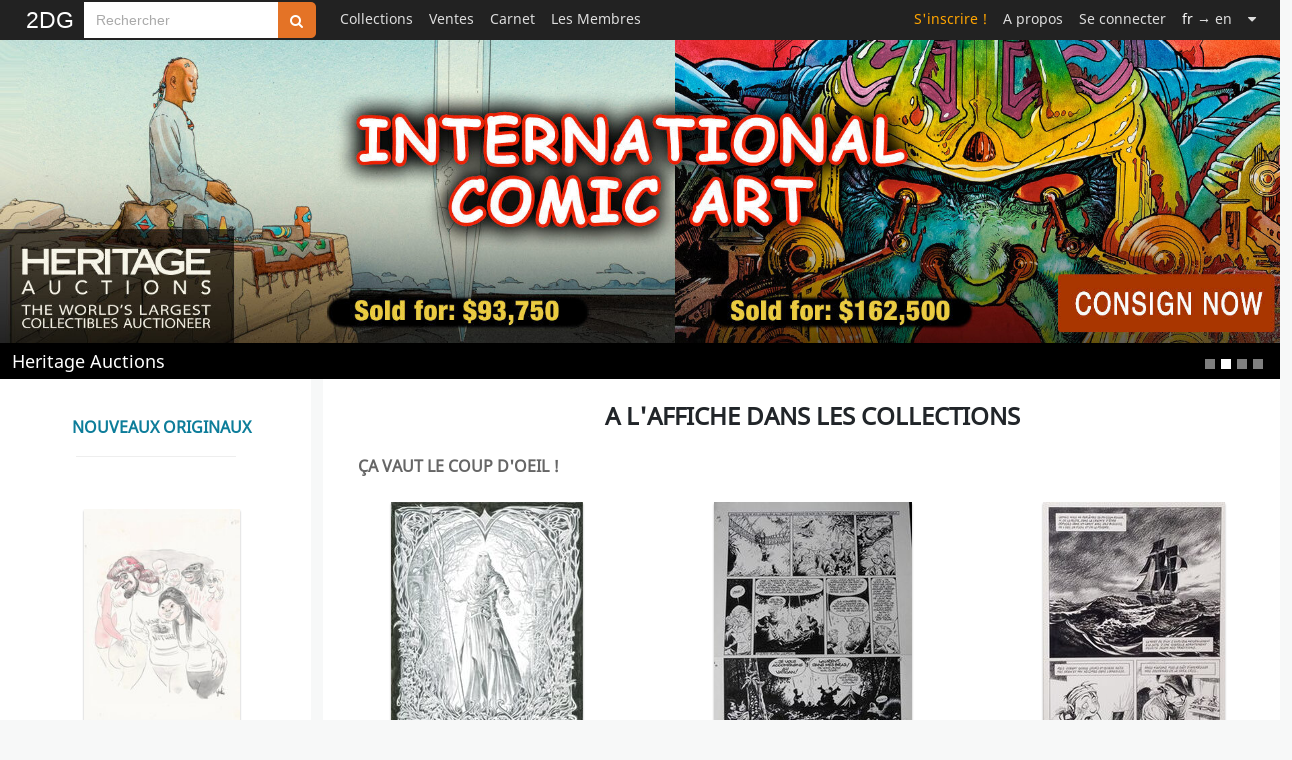

--- FILE ---
content_type: text/html; charset=UTF-8
request_url: https://www.2dgalleries.com/
body_size: 15369
content:
 <!DOCTYPE html><html lang="fr">
<head>
    <meta charset="utf-8">
    <meta name="googlebot" content="notranslate">
    <link rel="preload" href="/css/fonts/fontawesome-webfont.woff2?v=4.6.3" type="font/woff2" as="font" crossorigin="anonymous">
    <link rel="preload" href="/fonts/noto-sans-v11-latin-regular.woff2" type="font/woff2" as="font" crossorigin="anonymous">
    <link rel="preconnect" href="https://www.google-analytics.com">
    <link rel="apple-touch-icon" sizes="152x152" href="/apple-touch-icon.png">
    <link rel="icon" type="image/png" sizes="48x48" href="/favicon-48x48.png">
    <link rel="icon" type="image/png" sizes="32x32" href="/favicon-32x32.png">
    <link rel="icon" type="image/png" sizes="16x16" href="/favicon-16x16.png">
    <link rel="mask-icon" href="/safari-pinned-tab.svg" color="#000000">
    <!--
    <link href="https://cdn.jsdelivr.net/npm/bootstrap@5.3.2/dist/css/bootstrap.min.css" rel="stylesheet" integrity="sha384-T3c6CoIi6uLrA9TneNEoa7RxnatzjcDSCmG1MXxSR1GAsXEV/Dwwykc2MPK8M2HN" crossorigin="anonymous">
    -->
    <title>Planches et dessins originaux de Bande Dessinée</title>            <meta name="description" content="Des&#x20;milliers&#x20;de&#x20;planches&#x20;originales&#x20;et&#x20;illustrations&#x20;de&#x20;Bande&#x20;Dessin&#xE9;e&#x20;dans&#x20;les&#x20;galeries&#x20;en&#x20;ligne&#x20;&#x21;&#x20;Vente&#x20;d&#x27;originaux&#x20;BD&#x20;-&#x20;Actualit&#xE9;&#x20;des&#x20;expositions,&#x20;ventes&#x20;aux&#x20;ench&#xE8;res&#x20;-&#x20;Communaut&#xE9;&#x20;autour&#x20;du&#x20;9&#xE8;me&#x20;Art">
<meta property="og&#x3A;site_name" content="2DGalleries">
<meta property="og&#x3A;url" content="https&#x3A;&#x2F;&#x2F;www.2dgalleries.com">
<meta property="og&#x3A;title" content="Planches&#x20;et&#x20;dessins&#x20;originaux&#x20;de&#x20;Bande&#x20;Dessin&#xE9;e">
<meta property="fb&#x3A;app_id" content="1018986144783186">
<meta property="og&#x3A;type" content="website">
<meta property="og&#x3A;image" content="https&#x3A;&#x2F;&#x2F;www.2dgalleries.com&#x2F;images&#x2F;leaderboards&#x2F;Tarrin1920x450.jpg">
<meta property="og&#x3A;description" content="Des&#x20;milliers&#x20;de&#x20;planches&#x20;originales&#x20;et&#x20;illustrations&#x20;de&#x20;Bande&#x20;Dessin&#xE9;e&#x20;dans&#x20;les&#x20;galeries&#x20;en&#x20;ligne&#x20;&#x21;&#x20;Vente&#x20;d&#x27;originaux&#x20;BD&#x20;-&#x20;Actualit&#xE9;&#x20;des&#x20;expositions,&#x20;ventes&#x20;aux&#x20;ench&#xE8;res&#x20;-&#x20;Communaut&#xE9;&#x20;autour&#x20;du&#x20;9&#xE8;me&#x20;Art">
<meta name="viewport" content="width&#x3D;device-width,&#x20;initial-scale&#x3D;1.0">
<meta name="keywords" content="bande&#x20;dessinee,&#x20;originaux&#x20;de&#x20;BD,&#x20;planches&#x20;originales&#x20;de&#x20;bande&#x20;dessinee,&#x20;vente&#x20;d&#x2019;originaux&#x20;de&#x20;bande&#x20;dessinee,&#x20;dessins&#x20;originaux&#x20;de&#x20;bande&#x20;dessinee,&#x20;dessins&#x20;de&#x20;BD,&#x20;illustrations,&#x20;dessin&#x20;original,&#x20;dedicace,&#x20;crayonne,&#x20;collections&#x20;d&#x2019;originaux&#x20;de&#x20;BD,&#x20;galeries&#x20;d&#x2019;originaux&#x20;de&#x20;BD">    <meta name="classification" content="Art, Bande dessinée">
    <meta name="copyright" content="Copyright 2026 Art Paths">
    <meta name="pinterest" content="nopin"/>
    <meta name="p:domain_verify" content="acda7dcef807de91dedc237927197083"/>
    <meta name="theme-color" content="#ffffff">
    <style>
        /* noto-sans-regular - latin */
        @font-face {
            font-family: 'Noto Sans';
            font-style: normal;
            font-weight: 400;
            font-display: block;
            src: local(''),
            url('/fonts/noto-sans-v11-latin-regular.woff2') format('woff2'),
            url('/fonts/noto-sans-v11-latin-regular.woff') format('woff'),
            url('/fonts/noto-sans-v11-latin-regular.ttf') format('truetype');
        }
    </style>
    <link href="&#x2F;css&#x2F;Comicart&#x2F;2DG.26.css" media="screen" rel="stylesheet" type="text&#x2F;css">
<link href="https&#x3A;&#x2F;&#x2F;www.2dgalleries.com" rel="canonical">
<link href="&#x2F;css&#x2F;jscalendar.min.css" media="screen" rel="stylesheet" type="text&#x2F;css">    <script src="/js/2DG.3.js"></script>
          </head>
<body>
<nav class="navbar navbar-top fixed-top navbar-expand-lg bg-black py-0" data-bs-theme="dark">
    <div class="container-fluid p-0" style="max-width: 1248px;">
        <a title="Toute l'actualité des originaux de Bande Dessinée" class="navbar-brand brand  active"
       href="/">2DG</a>
                <style>
            .custom-input-group {
                height: 36px;
            }
            .custom-input-group .form-control {
                height: 100%;
                font-size: 0.875rem!important;
                padding: 0.375rem 0.75rem;
            }
            .custom-input-group .btn {
                height: 100%;
                font-size: 0.875rem;
            }
            .navbar-top input.search-hints:focus {
                border-color: #e47326;
                box-shadow: 0 0 6px #e47326;
                outline: none;
            }
        </style>
        <form method="get" action="/browse/index" class="d-flex flex-column" role="search">
            <div style="margin-top:2px;" class="input-group flex-nowrap custom-input-group">
                <input aria-label="Search" type="search" name="q" class="rounded-0 form-control form-control-sm search-hints"
                       placeholder="Rechercher"
                       autocomplete="off" autocorrect="off" required>
                <button type="submit" class="btn btn-search" title="Rechercher sur tout le site"><i class="fa fa-search"></i></button>
            </div>
            <ul class="search-hint ps-0"><li id="search-results"></li></ul>
        </form>
        <button class="navbar-toggler" type="button" data-bs-toggle="collapse" data-bs-target="#navbarSupportedContent" aria-controls="navbarSupportedContent" aria-expanded="false" aria-label="Toggle navigation">
            <span class="navbar-toggler-icon"></span>
        </button>
<div style="min-width:750px;" class="collapse navbar-collapse ms-3" id="navbarSupportedContent">
<ul class="navbar-nav ms-0">
    <li class="nav-item dropdown">
                        <a class="nav-link" title="Collections" href="#">Collections</a>
        <ul class="dropdown-menu dropdown-menu-collections">
            <li><a class="dropdown-item" href="/browse/index?timespan=3">Nouveautés dans les collections</a></li>
            <hr>
            <li><a class="dropdown-item" href="/artists">Originaux classés par artistes</a></li>
            <li><a class="dropdown-item" href="/series">Originaux classés par série populaires</a></li>
                            <hr>
                <li><a class="dropdown-item" href="/browse/highlights">A l'affiche dans les collections</a></li>
                <li><a class="dropdown-item" href="/browse/weeklytheme"> Galerie thématique du moment</a></li>
                <!--<li><a class="dropdown-item" href="/browse/weeklythemearchives"> Archives thématiques</a></li>-->
                                                    <li><a class="dropdown-item" href="/bestof"> Le Best Of : sélectionné par les membres</a></li>
                    </ul>
    </li>
            <li class="nav-item dropdown">
            <a class="nav-link" href="#">Ventes</a>
            <ul class="dropdown-menu dropdown-menu-admin">
                <li><a class="dropdown-item" href="/browse/forsale">&nbsp;Tous les originaux en vente</a></li>
                <hr>
                                    <li><a class="dropdown-item" href="/browse/prosartforsale">&nbsp;Mises en vente par des professionnels</a></li>
                                    <li><a class="dropdown-item" href="/browse/artistsartforsale">&nbsp;Mises en vente par les artistes</a></li>
                                    <li><a class="dropdown-item" href="/browse/membersartforsale">&nbsp;Mises en vente par des particuliers</a></li>
                                                <hr>
                                                                                <li><a class="dropdown-item" href="/wishlist/manage">&nbsp;Mes recherches</a></li>
                                        <li><a class="dropdown-item" href="/browse/salesxwishlist">&nbsp;Ventes associées à votre liste de recherche</a></li>
                                                            <hr>
                        <li><a class="dropdown-item" href="/premiumoffer">Vous avez des originaux à vendre ?                                &nbsp;<span class="xdgcol-dk">Devenez Premium !</span></a></li>
                                                </ul>
        </li>
    
            <li class="nav-item "><a title="Le Carnet" class="nav-link" href="/notebook">Carnet</a></li>
        <li class="nav-item dropdown">
        <a class="nav-link" href="#">Les Membres</a>
        <ul class="dropdown-menu dropdown-menu-members">
            <li><a class="dropdown-item" href="/members/artdealers">Les membres professionnels</a></li>
                            <li><a class="dropdown-item" href="/members/artists">Les membres artistes</a></li>
                        <li><a class="dropdown-item" href="/members-galleries?premium=1">Les membres Premium du jour</a></li>
        </ul>
    </li>
                
    </ul>
    <ul class="navbar-nav ms-auto navbar-right">

    
                    <li class="nav-item "><a class="nav-link signup" href="/account/signup">S'inscrire !</a></li>
        <li class="nav-item "><a class="nav-link" href="/aboutus">A propos</a></li>
                <li class="nav-item dropdown"><a class="nav-link" href="/account/login">Se connecter</a></li>
                                <li class="nav-item"><a rel="nofollow" class="nav-link" href="/?lang=en">
                    <span class="C(white)">fr</span> &rarr; en</a></li>
            <li class="nav-item dropdown">
        <a class="nav-link" href="#" aria-label="Suite"><i class="fa fa-caret-down"></i></a>
        <ul class="dropdown-menu dropdown-menu-more">
            <li><a class="dropdown-item" href="/faq">Aide & FAQ</a></li>
                        <li><a class="dropdown-item" rel="nofollow" href="/contactus">Assistance utilisateur</a></li>
        </ul>
    </li>

</ul>
        </div>
</div>
</nav>

    <div id="registerpopup-modal" class="modal fade" tabindex="-1" role="dialog" aria-labelledby="register-popup-modalLabel" aria-hidden="true">
        <div class="modal-dialog">
            <div class="modal-content">
                <div class="modal-header">
                    <h3 class="modal-title">Rejoignez-nous sur 2DG !</h3>
                    <button type="button" class="btn-close" data-bs-dismiss="modal" aria-label="Close"></button>
                </div>
                <div class="modal-body">
                    <img width="1920" height="450" alt="Bannière de 2DGalleries" loading="lazy" src="/images/leaderboards/Tarrin1280x300.jpg">
                    <div style="padding:20px;font-size:18px;line-height:24px;">
                        <ul>
                            <li>Accédez aux planches et illustrations réservées aux membres</li>
                            <li>Découvrez de nouvelles fonctionnalités gratuites !</li>
                        </ul>
                    </div>
                    <div class="text-center" style="margin-top: 10px;margin-bottom:40px">
                        <a href="/account/signup" class="xlarge awesome orange">S'inscrire</a>
                    </div>
                </div>
                <div class="modal-footer">
                    <button class="btn" data-bs-dismiss="modal" aria-hidden="true">Fermer</button>
                </div>
            </div>
        </div>
    </div>

<div class="container-fluid">
    <script>

     $(document).ready(function () {
         /*
         var myCarousel = document.querySelector('#myCarousel');
         var carousel = bootstrap.Carousel.getOrCreateInstance(myCarousel);
         var firstSlideShownOnce = false;
         myCarousel.addEventListener('slid.bs.carousel', function (event) {
             if (event.relatedTarget.id === 'first-slide') {
                 if (firstSlideShownOnce) {
                     // On subsequent rotations, set interval to 7 seconds
                     console.log('here');
                     carousel._config.interval = 7000;
                 } else {
                     // On first rotation, set interval to 2 seconds
                     carousel._config.interval = 2000;
                     firstSlideShownOnce = true; // Mark that the first rotation is done
                 }
             } else {
                 // Default interval for other slides (if needed)
                 carousel._config.interval = 7000;
             }
         });*/
         /*
         var t;
         var start = 200;
         t = setTimeout("const myCarouselElement = document.querySelector('#myCarousel');const carousel = new bootstrap.Carousel(myCarouselElement,{interval: 1000,ride:'carousel'});", start-1000);
         $('#myCarousel').on('slid.bs.carousel', function () {
             clearTimeout(t);
             var duration = ;
             $('#myCarousel').carousel('pause');
             t = setTimeout("$('#myCarousel').carousel('cycle')", duration-1000);
         })
         $('.carousel-control.right').on('click', function(){
             clearTimeout(t);
         });
         $('.carousel-control.left').on('click', function(){
             clearTimeout(t);
         });*/
    });
</script>
<div class="row">
        <div id="myCarousel" class="col p-0 Bgc(black)! carousel slide carousel-fade" data-bs-ride="carousel">
                    <ol style="list-style-type: none;" class="carousel-indicators">
                                    <li data-bs-target="#myCarousel" data-bs-slide-to="0" class="active" aria-current="true"></li>
                                    <li data-bs-target="#myCarousel" data-bs-slide-to="1" class="" aria-current="true"></li>
                                    <li data-bs-target="#myCarousel" data-bs-slide-to="2" class="" aria-current="true"></li>
                                    <li data-bs-target="#myCarousel" data-bs-slide-to="3" class="" aria-current="true"></li>
                            </ol>
                <div class="carousel-inner">
            
                <div id="first-slide" data-showcaption="1" data-bs-interval="1000" class="item carousel-item active">
                                        <a href="https://www.2dgalleries.com/art/banniere-2dg-10-ans-202709" rel="nofollow" target="_blank">
                                                <img class="" srcset="/images/leaderboards/Mallie640x150.jpg 640w, /images/leaderboards/Mallie1280x300.jpg 1280w, /images/leaderboards/Mallie1920x450.jpg 1920w," sizes="100vw"  width="1920" height="450" src="/images/leaderboards/Mallie1920x450.jpg" title="Partagez&#x20;vos&#x20;planches&#x20;&amp;&#x20;dessins&#x20;originaux&#x20;de&#x20;BD&#x20;&#x21;" alt="Partagez&#x20;vos&#x20;planches&#x20;&amp;&#x20;dessins&#x20;originaux&#x20;de&#x20;BD&#x20;&#x21;">
                                            </a>
                                                                                        <div class="carousel-caption">
                                                                    <h1 class="Mstart(0px)!">&nbspPartagez vos planches &amp; dessins originaux de BD !</h1>
                                                            </div>
                                                            </div>
            
                <div  data-showcaption="1" data-bs-interval="7000" class="item carousel-item">
                                        <a href="/leaderboard/campaign/redir?aid=446&src=1" rel="nofollow" target="_blank">
                                                <img class=""    width="1920" height="450" src="/images/leaderboards/62c7bc18f005a3920cf49cced350ef8b.jpg" title="Heritage&#x20;Auctions" alt="Heritage&#x20;Auctions">
                                            </a>
                                                                                        <div class="carousel-caption">
                                                                    <span class="Mstart(0px)!">&nbspHeritage Auctions</span>
                                                            </div>
                                                            </div>
            
                <div  data-showcaption="1" data-bs-interval="7000" class="item carousel-item">
                                        <a href="/leaderboard/campaign/redir?aid=453&src=1" rel="nofollow" target="_blank">
                                                <img class=""    width="1920" height="450" src="/images/leaderboards/a45f4f7aa38eec14ce2f5975b410844b.jpg" title="Achetez&#x20;de&#x20;l&#x27;art" alt="Achetez&#x20;de&#x20;l&#x27;art">
                                            </a>
                                                                                        <div class="carousel-caption">
                                                                    <span class="Mstart(0px)!">&nbspAchetez de l&#039;art</span>
                                                            </div>
                                                            </div>
            
                <div  data-showcaption="1" data-bs-interval="7000" class="item carousel-item">
                                        <a href="/leaderboard/campaign/redir?aid=451&src=1" rel="nofollow" target="_blank">
                                                <img class=""    width="1920" height="450" src="/images/leaderboards/f2193ddb851c4897e9ece6ac1aefeb9b.jpg" title="Vente&#x20;aux&#x20;ench&#xE8;res&#x20;-&#x20;Association&#x20;BD&#x20;&amp;&#x20;Autisme" alt="Vente&#x20;aux&#x20;ench&#xE8;res&#x20;-&#x20;Association&#x20;BD&#x20;&amp;&#x20;Autisme">
                                            </a>
                                                                                        <div class="carousel-caption">
                                                                    <span class="Mstart(0px)!">&nbspVente aux enchères - Association BD &amp; Autisme</span>
                                                            </div>
                                                            </div>
                    </div>
    </div>
</div></div>

<div class="container-fluid">
    <div class="row g-0">
        <div id="nolayout" style="max-width:1440px;margin-left:auto;margin-right:auto;" class="mainpage">
                        <script>
    var tr_confirmdelete = 'Voulez-vous réellement effacer cet élement ?';
    var tr_no = 'Non';
    var tr_yes = 'Oui';
</script>
<script>
    var filter = '<div class="Mb(10px)" id="calendar-filter" class="eventsCalendar-filter"><select name="filter_eventtype" id="events-filter"><option value="0">Voir tous les événements</option><option value="1">Divers</option><option value="2">Evénement</option><option value="3">Vente aux enchères</option><option value="4">Exposition</option><option value="6">Exposition - Vente</option><option value="5">2DGalleries</option></select></div>';
    var calendar_events = [{"event_id":2078,"title":"Tr\u00e9sors des collections \u00e0 Angoul\u00eame","date":"2024-05-30 11:12:00","dateend":"2026-08-30 11:12:00","starthour":1,"endhour":1,"description":"Jusqu'au 30 ao&ucirc;t 2026, La Cit&eacute; internationale de la bande dessin&eacute;e et de l&rsquo;image d&eacute;ploie dans la salle d&rsquo;exposition permanente du mus&eacute;e de la Bande dessin&eacute;e l&rsquo;exposition Tr&eacute;sors des collections : une pr&eacute;sentation exceptionnelle des plus belles pi&egrave;ces de ses collections, puis&eacute;e dans des fonds patrimoniaux riches de plus de 20 000 planches originales et de plusieurs dizaines de milliers d&rsquo;imprim&eacute;s.","eventurl":"https:\/\/www.citebd.org\/agenda\/tresors-des-collections","type_id":4,"type":"Exposition","url":"\/events\/tresors-des-collections-a-angouleme-2078"},{"event_id":2192,"title":"Sign\u00e9 Bret\u00e9cher","date":"2025-05-23 13:34:00","dateend":"2026-03-08 13:34:00","starthour":1,"endhour":1,"description":"La Cit&eacute; internationale de la bande dessin&eacute;e et de l&rsquo;image rend hommage &agrave; Claire Bret&eacute;cher (1940 &ndash; 2020) en lui consacrant une r&eacute;trospective retra&ccedil;ant le parcours de l&rsquo;autrice et explorant les aspects marquants de son &oelig;uvre.","eventurl":"https:\/\/www.citebd.org\/agenda\/signe-bretecher","type_id":4,"type":"Exposition","url":"\/events\/signe-bretecher-2192"},{"event_id":2245,"title":"Alex W. Inker \u00e0 la Galerie de la Bande Dessin\u00e9e","date":"2025-12-05 15:47:00","dateend":"2026-01-31 15:47:00","starthour":1,"endhour":1,"description":"Du 5 d&eacute;cembre 2025 au 31 janvier 2026, la Galerie de la Bande Dessin&eacute;e pr&eacute;sente une exposition-vente des planches originales de Krimi, le dernier roman graphique d&rsquo;Alex .W Inker. Un superbe travail graphique, &agrave; l&rsquo;encre et au fusain !","eventurl":"","type_id":6,"type":"Exposition - Vente","url":"\/events\/alex-w-inker-a-la-galerie-de-la-bande-dessinee-2245"},{"event_id":2249,"title":"Les Chevaliers du Zodiaque - J\u00e9r\u00f4me Alqui\u00e9","date":"2025-12-05 15:47:00","dateend":"2026-01-31 15:47:00","starthour":1,"endhour":1,"description":"La galerie de la Bande Dessin&eacute;e propose en ce moment une exposition-vente des planches et illustrations de J&eacute;r&ocirc;me Alqui&eacute;, publi&eacute;s dans les tomes 3 et 4 de la s&eacute;rie de bandes dessin&eacute;es Saint Seiya &ndash; Time Odyssey (Les Chevaliers du Zodiaque), aux &eacute;ditions Kana.","eventurl":"","type_id":6,"type":"Exposition - Vente","url":"\/events\/les-chevaliers-du-zodiaque-jerome-alquie-2249"},{"event_id":2255,"title":"Exposition de collectionneurs chez Achetez de l'Art","date":"2026-01-21 20:26:00","dateend":"2026-02-07 20:26:00","starthour":1,"endhour":1,"description":"La galerie Achetez de l&rsquo;Art Paris inaugure prochainement une exposition-vente mettant &agrave; l'honneur une s&eacute;lection de planches originales et illustrations issues de collections priv&eacute;es.Le vernissage aura lieu le mercredi 21 janvier &agrave; partir de 18h.","eventurl":"","type_id":6,"type":"Exposition - Vente","url":"\/events\/exposition-de-collectionneurs-chez-achetez-de-l-art-2255"},{"event_id":2251,"title":"Vente au profit de l'association Olivier Ledroit BD et autisme","date":"2026-01-31 14:00:00","dateend":"2026-01-31 21:00:00","starthour":0,"endhour":1,"description":"L'association Olivier Ledroit BD et Autisme proposera une grande vente aux ench&egrave;res le 31 janvier prochain &agrave; partir de 14h &agrave; la CCI Charentes &agrave; Angoul&ecirc;me et en ligne.Cliquez ici plus d'informations sur cet &eacute;v&eacute;nement","eventurl":"","type_id":3,"type":"Vente aux ench\u00e8res","url":"\/events\/vente-au-profit-de-l-association-olivier-ledroit-bd-et-autisme-2251"}];
</script>
<script>

    var windowWidth = $(window).width();

    if ( windowWidth > 768 ) {
        $(document).ready(function () {
            $('#event-calendar').eventCalendar({
                eventsjson: "/index/getcalendarevents",
                jsonDateFormat: 'human',
                eventsScrollable: false,
                moveSpeed: 500,
                openEventInNewWindow: true,
                moveOpacity: 0.3,
                cacheJson: true,
                eventsLimit: 0,
                showDescription: false,

                monthNames: ['Janvier','Février','Mars','Avril','Mai','Juin','Juillet','Août','Septembre','Octobre','Novembre','Décembre'],
                dayNames: ['Dimanche','Lundi','Mardi','Mercredi','Jeudi','Vendredi','Samedi'],
                dayNamesShort: ['Dim','Lun','Mar','Mer','Jeu','Ven','Sam'],
                txt_noEvents: "Aucun événement planifié",
                txt_SpecificEvents_prev: "",
                txt_SpecificEvents_after: "Evénements:",
                txt_next: "Suivante",
                txt_prev: "Précédente",
                txt_NextEvents: "Evénements à venir:",
                txt_GoToEventUrl: "Détail de l'événement",

                txt_From: "Du",
                txt_To: "au",
                txt_Fromnowandtothe: "En cours et jusqu'au",

                lang: "fr"
            });
        });
    }
</script>
<style>
    .artworkdetails a {
        line-height:20px!important;
    }
</style>

<div class="Pstart(0px) Pend(0px) Pt(0px)">
<div class="row">
<div class="col-md-3">
            <div class="index-item P(5px)! Mt(0px)">
            <div class="row">
                <div style="margin-top:30px;" class="nav-header Fz(16px) Ta(c)">
                                        <a href="/browse/index?timespan=3">Nouveaux originaux<a/>
                </div>
            </div>
            <hr class="W(160px) Mx(a)">
            
                <div class="row">
                    <div class="col">
                        <div class="artworkcontainer Mt(14px)! Maw(160px)! H(318px)!">
                            <div class="artworkwrapper Maw(160px)! H(200px)!">
                                <a class="img" href="/art/make-love-not-war-manga-sunday-1966-263395">
                                    <div class="imgtable">
                                        <img
                                             title="Make Love, Not War | Manga Sunday | 1966"
                                             alt="Make Love, Not War | Manga Sunday | 1966"
                                             width="190"
                                             height="264"
                                             srcset="/planches/200H/2026/28/make-love-not-war-2y2m.jpg, /planches/528H/2026/28/make-love-not-war-2y2m.jpg 2x"
                                             src="/planches/200H/2026/28/make-love-not-war-2y2m.jpg"
                                        >
                                    </div>
                                </a>
                            </div>

                            <div style="overflow: hidden;white-space: nowrap;text-overflow: ellipsis;" class="artworkdetails textcentered">
                                      <span>Make Love, Not War | Manga Sunday | 1966</span>

                                                                                            <a class="artist" href="/yukio-sugiura/originaux/35145">Yukio Sugiura</a>
                                                                            </div>
                            <div class="Mt(5px)!">
                                <div class="Ta(c) Mb(5px)">
                                                                        <a class="C(#558)" style="text-decoration:none;" href="/profile/goldgrube"><span class="Fz(13px)">@ Goldgrube<i class="fa fa-star xdgcol-dk premium-flaticon" title="Membre Premium"></i></span></a>
                                </div>
                            </div>

                        </div>
                </div>
            </div>
                                        <hr class="Mx(a) W(160px) Mt(10px) Mb(10px)">
                <div class="Mb(15px) Mt(15px)">
                    <div class="lastupdate Ta(c)">Galerie Pro du jour</div>
                    <div class="row">
                        <div class="col Mt(5px) Mih(18px)!">
                                                        <div class="Fz(15px)! Ta(c)"><a class="C(#558)" href="/profile/bdflash78120">BD Flash</a></div>
                        </div>
                    </div>
                </div>
            
                                        <hr class="Mx(a) W(160px) Mt(10px) Mb(10px)">
                <div style="margin-bottom:12px;" class="Mb(48px) Mt(15px)">
                    <div class="lastupdate Ta(c)">Membre Premium du jour</div>
                    <div class="row">
                        <div class="col Mt(5px) Mih(18px)!">
                                                        <div class="Tt(c) Fz(15px)! Ta(c)"><a class="C(#558)" href="/profile/alexandra34200">Alexandra34200</a></div>
                        </div>
                    </div>
                </div>
                    
        </div>
    
</div>
    <div class="index col-md-9 index-item screen480hide">
        <div class="row">
            <div class="col">
                <div class="Ta(c) Fz(24px)! Mstart(10px)! Mt(10px)! Mb(10px)! news-header nav-header Lh(28px)!">
                    A l'affiche dans les collections                </div>
            </div>
        </div>
        <div class="row">
            <div class="col">
                <div class="Fz(16px) Mt(10px) Mb(0px) Mstart(10px) nav-header"><a title="Ça vaut le coup d'oeil !" href="/browse/highlights" class="C(#666)!">Ça vaut le coup d'oeil !</a></span><span class="Fz(16px)"></span></div>
            </div>
        </div>

        <div class="row featured-art">
                            <div class="col-md-4 Mb(5px) Mt(20px)">
                    <div class="artworkcontainer Mt(0px)!">
                        <div class="artworkwrapper">
                            <a class="img" href="/art/pendragon-couverture-t2-le-conseil-des-rois-227091">
                                <div class="imgtable">
                                                                                <img
                                             class="fadeinout"
                                             title="Couverture originale - Pendragon - Couverture t2- Le conseil des rois"
                                             alt="Couverture originale - Pendragon - Couverture t2- Le conseil des rois"
                                             width="192"
                                             height="264"
                                             srcset="/planches/200H/2024/186/martinello-pendragon-couverture-t2-le-conseil-des-rois-389m.jpg, /planches/528H/2024/186/martinello-pendragon-couverture-t2-le-conseil-des-rois-389m.jpg 2x"
                                             src="/planches/200H/2024/186/martinello-pendragon-couverture-t2-le-conseil-des-rois-389m.jpg">

                                </div>
                            </a>
                        </div>
                        <hr style="margin-bottom:10px;" class="Mt(15px)">
                        <div class="D(ib)">

                                                                             <div class="artworkdetails Mih(115px) Maw(260px)">
                            <div class="cover-img">
                                <a title="Le&#x20;conseil&#x20;des&#x20;Rois" href="/originaux/album/pendragon-le-conseil-des-rois-18023"><img
                                            height="279"
                                            width="210"
                                            class="cover-px96"
                                            loading="lazy"
                                            title="Le&#x20;conseil&#x20;des&#x20;Rois"
                                            alt="Le&#x20;conseil&#x20;des&#x20;Rois"
                                            src="/images/covers/le-conseil-des-rois-18023.jpg"></a>
                            </div>

                            <div class="artworkdetails Maw(260px) Mstart(85px)">

                                <div class="C(black) M(0px) Fz(14.5px) Fw(n) Lh(17px)"><span class="Va(t)">Pendragon</span>
                                </div>
                                                                    <a class="artist" href="/paolo-martinello/originaux/16583">Paolo Martinello</a>

                                                                                                              <div class="Fz(11px) Mt(5px)">Couverture originale</div>
                                                                        <div class="popularity Fz(10px) Mt(6px)">
                                        <a href="/art/pendragon-couverture-t2-le-conseil-des-rois-227091#comments"
                                            >14</a>
                                        <i class="fa fa-lg fa-comment-o"></i>
                                        <a href="/whofaved/pendragon-couverture-t2-le-conseil-des-rois-227091">2</a>
                                        <i class="fa fa-lg fa-heart-o darkred"></i>

                                   </div>
                            </div>
                        </div>
                            

                    </div>
                 </div>

                </div>
                                <div class="col-md-4 Mb(5px) Mt(20px)">
                    <div class="artworkcontainer Mt(0px)!">
                        <div class="artworkwrapper">
                            <a class="img" href="/art/odilon-verjus-101899">
                                <div class="imgtable">
                                                                                <img
                                             class="fadeinout"
                                             title="Planche originale - Odilon Verjus"
                                             alt="Planche originale - Odilon Verjus"
                                             width="198"
                                             height="264"
                                             srcset="/planches/200H/2018/169/verron-odilon-verjus-3cqz.jpg, /planches/528H/2018/169/verron-odilon-verjus-3cqz.jpg 2x"
                                             src="/planches/200H/2018/169/verron-odilon-verjus-3cqz.jpg">

                                </div>
                            </a>
                        </div>
                        <hr style="margin-bottom:10px;" class="Mt(15px)">
                        <div class="D(ib)">

                                                                             <div class="artworkdetails Mih(115px) Maw(260px)">
                            <div class="cover-img">
                                <a title="Papous" href="/originaux/album/odilon-verjus-papous-3412"><img
                                            height="275"
                                            width="210"
                                            class="cover-px96"
                                            loading="lazy"
                                            title="Papous"
                                            alt="Papous"
                                            src="/images/covers/papous-3412.jpg"></a>
                            </div>

                            <div class="artworkdetails Maw(260px) Mstart(85px)">

                                <div class="C(black) M(0px) Fz(14.5px) Fw(n) Lh(17px)"><span class="Va(t)">Odilon Verjus</span>
                                </div>
                                                                    <a class="artist" href="/laurent-verron/originaux/11083">Laurent Verron</a>

                                                                                                              <div class="Fz(11px) Mt(5px)">Planche originale</div>
                                                                        <div class="popularity Fz(10px) Mt(6px)">
                                        <a href="/art/odilon-verjus-101899#comments"
                                            >10</a>
                                        <i class="fa fa-lg fa-comment-o"></i>
                                        <a href="/whofaved/odilon-verjus-101899">3</a>
                                        <i class="fa fa-lg fa-heart-o darkred"></i>

                                   </div>
                            </div>
                        </div>
                            

                    </div>
                 </div>

                </div>
                                <div class="col-md-4 Mb(5px) Mt(20px)">
                    <div class="artworkcontainer Mt(0px)!">
                        <div class="artworkwrapper">
                            <a class="img" href="/art/a-bord-de-l-etoile-matutine-10712">
                                <div class="imgtable">
                                                                                <img
                                             class="fadeinout"
                                             title="Planche originale - À bord de L&#039;Étoile Matutine"
                                             alt="Planche originale - À bord de L&#039;Étoile Matutine"
                                             width="182"
                                             height="264"
                                             srcset="/planches/200H/2015/303/riff-reb-s-a-bord-de-l-etoile-matutine-34su.jpg, /planches/528H/2015/303/riff-reb-s-a-bord-de-l-etoile-matutine-34su.jpg 2x"
                                             src="/planches/200H/2015/303/riff-reb-s-a-bord-de-l-etoile-matutine-34su.jpg">

                                </div>
                            </a>
                        </div>
                        <hr style="margin-bottom:10px;" class="Mt(15px)">
                        <div class="D(ib)">

                                                                             <div class="artworkdetails Mih(115px) Maw(260px)">
                            <div class="cover-img">
                                <a title="&#xC0;&#x20;bord&#x20;de&#x20;l&#x2019;&#xC9;toile&#x20;Matutine" href="/originaux/album/a-bord-de-l-etoile-matutine-a-bord-de-l-etoile-matutine-132"><img
                                            height="297"
                                            width="205"
                                            class="cover-px96"
                                            loading="lazy"
                                            title="&#xC0;&#x20;bord&#x20;de&#x20;l&#x2019;&#xC9;toile&#x20;Matutine"
                                            alt="&#xC0;&#x20;bord&#x20;de&#x20;l&#x2019;&#xC9;toile&#x20;Matutine"
                                            src="/images/covers/a-bord-de-l-etoile-matutine-132.jpg"></a>
                            </div>

                            <div class="artworkdetails Maw(260px) Mstart(85px)">

                                <div class="C(black) M(0px) Fz(14.5px) Fw(n) Lh(17px)"><span class="Va(t)">À bord de l’Étoile Matutine</span>
                                </div>
                                                                    <a class="artist" href="/riff-reb-s/originaux/8900">Riff Reb&#039;s</a>

                                                                                                              <div class="Fz(11px) Mt(5px)">Planche originale</div>
                                                                        <div class="popularity Fz(10px) Mt(6px)">
                                        <a href="/art/a-bord-de-l-etoile-matutine-10712#comments"
                                            >16</a>
                                        <i class="fa fa-lg fa-comment-o"></i>
                                        <a href="/whofaved/a-bord-de-l-etoile-matutine-10712">7</a>
                                        <i class="fa fa-lg fa-heart-o darkred"></i>

                                   </div>
                            </div>
                        </div>
                            

                    </div>
                 </div>

                </div>
                </div>        </div>

    </div>
</div>

<div class="row">
    <div class="col">
        <div class="latestupdates">
            <div class="index index-item">
                                    <div class="row">
                        <div class="col">
                            <div class="Fz(24px)! Mt(14px)! Mb(6px)! pull-left news-header nav-header Lh(28px)!">Œuvres mises en vente</div>
                        </div>
                    </div>
                    <div class="row">
                        <div class="col">
                            <div class="Fz(14px)! Mt(15px)! Mb(5px) nav-header"><a title="Toutes les ventes proposées par les professionnels" class="C(#666)!" href="/browse/prosartforsale">Par des professionnels<span class="Fz(16px)">&nbsp;&#8250;</a></span>
                            </div>
                        </div>
                    </div>
                    <div class="row">
                        
                            <div class="col-md Mb(5px)">
                                <div class="artworkcontainer">
                                    <div class="artworkwrapper">
                                        <a class="img"
                                           href="/art/arnaud-poitevin-les-spectaculaires-tome-2-page-30-119692">
                                            <div class="imgtable">
                                                <img title="Arnaud Poitevin - Les spectaculaires tome 2 page 30"
                                                     alt="Arnaud Poitevin - Les spectaculaires tome 2 page 30"
                                                     width="187"
                                                     height="264"
                                                     loading="lazy"
                                                     srcset="/planches/200H/2019/172/arnaud-poitevin-les-spectaculaires-tome-2-page-30-2rq8.jpg, /planches/528H/2019/172/arnaud-poitevin-les-spectaculaires-tome-2-page-30-2rq8.jpg 2x"
                                                     src="/planches/200H/2019/172/arnaud-poitevin-les-spectaculaires-tome-2-page-30-2rq8.jpg">
                                            </div>
                                        </a>
                                    </div>
                                    <div style="max-width:300px;font-size:15px;" class="Mt(10px)! artworkdetails textcentered idxprosforsale">
                                           <span style="text-transform:capitalize;color:#c25104">par</span>&nbsp;<a href="/profile/galeriefieldarts">Field Arts</a>
                                    </div>
                                </div>
                            </div>
                        
                            <div class="col-md Mb(5px)">
                                <div class="artworkcontainer">
                                    <div class="artworkwrapper">
                                        <a class="img"
                                           href="/art/equinoxe-episode-complet-jean-claude-forest-100228">
                                            <div class="imgtable">
                                                <img title="Équinoxe. Épisode complet Jean Claude Forest"
                                                     alt="Équinoxe. Épisode complet Jean Claude Forest"
                                                     width="198"
                                                     height="264"
                                                     loading="lazy"
                                                     srcset="/planches/200H/2018/136/equinoxe-jean-claude-forest-36wf.jpg, /planches/528H/2018/136/equinoxe-jean-claude-forest-36wf.jpg 2x"
                                                     src="/planches/200H/2018/136/equinoxe-jean-claude-forest-36wf.jpg">
                                            </div>
                                        </a>
                                    </div>
                                    <div style="max-width:300px;font-size:15px;" class="Mt(10px)! artworkdetails textcentered idxprosforsale">
                                           <span style="text-transform:capitalize;color:#c25104">par</span>&nbsp;<a href="/profile/filetplume">Fil et Plume</a>
                                    </div>
                                </div>
                            </div>
                        
                            <div class="col-md Mb(5px)">
                                <div class="artworkcontainer">
                                    <div class="artworkwrapper">
                                        <a class="img"
                                           href="/art/conan-huile-sur-toile-sanjulian-244214">
                                            <div class="imgtable">
                                                <img title="Conan huile sur toile / sanjulian"
                                                     alt="Conan huile sur toile / sanjulian"
                                                     width="198"
                                                     height="264"
                                                     loading="lazy"
                                                     srcset="/planches/200H/2025/72/conan-huile-sur-toile-sanjulian-2gof.jpg, /planches/528H/2025/72/conan-huile-sur-toile-sanjulian-2gof.jpg 2x"
                                                     src="/planches/200H/2025/72/conan-huile-sur-toile-sanjulian-2gof.jpg">
                                            </div>
                                        </a>
                                    </div>
                                    <div style="max-width:300px;font-size:15px;" class="Mt(10px)! artworkdetails textcentered idxprosforsale">
                                           <span style="text-transform:capitalize;color:#c25104">par</span>&nbsp;<a href="/profile/myoriginal">Myoriginal</a>
                                    </div>
                                </div>
                            </div>
                        
                            <div class="col-md Mb(5px)">
                                <div class="artworkcontainer">
                                    <div class="artworkwrapper">
                                        <a class="img"
                                           href="/art/la-chute-tome-3-page-29-200385">
                                            <div class="imgtable">
                                                <img title="La Chute - Tome 3 page 29"
                                                     alt="La Chute - Tome 3 page 29"
                                                     width="186"
                                                     height="264"
                                                     loading="lazy"
                                                     srcset="/planches/200H/2023/132/muralt-la-chute-tome-3-p29-2l92.jpg, /planches/528H/2023/132/muralt-la-chute-tome-3-p29-2l92.jpg 2x"
                                                     src="/planches/200H/2023/132/muralt-la-chute-tome-3-p29-2l92.jpg">
                                            </div>
                                        </a>
                                    </div>
                                    <div style="max-width:300px;font-size:15px;" class="Mt(10px)! artworkdetails textcentered idxprosforsale">
                                           <span style="text-transform:capitalize;color:#c25104">par</span>&nbsp;<a href="/profile/achetezdelart">Achetez de l'Art</a>
                                    </div>
                                </div>
                            </div>
                                            </div>
                    <div class="row">
                        <div class="col">
                            <div class="nav-header Fz(14px)! Mt(18px) Mb(5px)"><a title="Parcourir les ventes des membres premium" class="C(#666)!" href="/browse/forsale">Par les membres premium<span class="Fz(16px)">&nbsp;&#8250;</a></span>
                            </div>
                        </div>
                    </div>
                
            <div class="Mt(5px) Mb(15px) row">
                <div class="col-1 d-none d-md-block"></div>
                
                        <div class="col-md-2 Mb(5px)">
                            <div class="artworkcontainer">
                                <div class="artworkwrapper H(160px)!">
                                    <a class="img"
                                       href="/art/aspic-illustration-81510">
                                        <div class="imgtable">
                                            <img title="Aspic - illustration"
                                                 alt="Aspic - illustration"
                                                 width="112"
                                                 height="150"
                                                 loading="lazy"
                                                 src="/planches/200H/2017/59/lamontagne-aspic-illustration-38gk.jpg">
                                        </div>
                                    </a>
                                </div>
                                <div style="max-width:300px" class="Mt(10px)! artworkdetails textcentered">
                                            <span class="artist">
                                                                                                    <a class="D(b)! Fz(14px)! Lh(15px)!" href="/jacques-lamontagne/originaux/6039">Jacques Lamontagne</a>
                                                                                            </span>

                                </div>
                            </div>
                        </div>
                
                        <div class="col-md-2 Mb(5px)">
                            <div class="artworkcontainer">
                                <div class="artworkwrapper H(160px)!">
                                    <a class="img"
                                       href="/art/illustration-de-presse-faits-divers-detective-75358">
                                        <div class="imgtable">
                                            <img title="Illustration de presse faits divers &quot;Detective&quot;"
                                                 alt="Illustration de presse faits divers &quot;Detective&quot;"
                                                 width="150"
                                                 height="116"
                                                 loading="lazy"
                                                 src="/planches/200H/2016/315/di-marco-illustration-de-presse-faits-divers-detective-3bvu.jpg">
                                        </div>
                                    </a>
                                </div>
                                <div style="max-width:300px" class="Mt(10px)! artworkdetails textcentered">
                                            <span class="artist">
                                                                                                    <a class="D(b)! Fz(14px)! Lh(15px)!" href="/angelo-di-marco/originaux/2797">Angelo Di Marco</a>
                                                                                            </span>

                                </div>
                            </div>
                        </div>
                
                        <div class="col-md-2 Mb(5px)">
                            <div class="artworkcontainer">
                                <div class="artworkwrapper H(160px)!">
                                    <a class="img"
                                       href="/art/morgarel-176759">
                                        <div class="imgtable">
                                            <img title="Morgarel"
                                                 alt="Morgarel"
                                                 width="107"
                                                 height="150"
                                                 loading="lazy"
                                                 src="/planches/200H/2022/111/morgarel-32o0.jpg">
                                        </div>
                                    </a>
                                </div>
                                <div style="max-width:300px" class="Mt(10px)! artworkdetails textcentered">
                                            <span class="artist">
                                                                                                    <a class="D(b)! Fz(14px)! Lh(15px)!" href="/antonello-venditti/originaux/25956">Antonello Venditti</a>
                                                                                            </span>

                                </div>
                            </div>
                        </div>
                
                        <div class="col-md-2 Mb(5px)">
                            <div class="artworkcontainer">
                                <div class="artworkwrapper H(160px)!">
                                    <a class="img"
                                       href="/art/l-arche-d-uttanapishti-195062">
                                        <div class="imgtable">
                                            <img title="L&#039;arche d&#039;Uttanapishti"
                                                 alt="L&#039;arche d&#039;Uttanapishti"
                                                 width="103"
                                                 height="150"
                                                 loading="lazy"
                                                 src="/planches/200H/2023/37/taranzano-l-arche-d-uttanapishti-2u2m.jpg">
                                        </div>
                                    </a>
                                </div>
                                <div style="max-width:300px" class="Mt(10px)! artworkdetails textcentered">
                                            <span class="artist">
                                                                                                    <a class="D(b)! Fz(14px)! Lh(15px)!" href="/pierre-taranzano/originaux/14474">Pierre Taranzano</a>
                                                                                            </span>

                                </div>
                            </div>
                        </div>
                
                        <div class="col-md-2 Mb(5px)">
                            <div class="artworkcontainer">
                                <div class="artworkwrapper H(160px)!">
                                    <a class="img"
                                       href="/art/buddy-longway-integrale-4-loin-des-siens-couverture-198405">
                                        <div class="imgtable">
                                            <img title="Buddy Longway Intégrale 4: Loin des siens - couverture"
                                                 alt="Buddy Longway Intégrale 4: Loin des siens - couverture"
                                                 width="113"
                                                 height="150"
                                                 loading="lazy"
                                                 src="/planches/200H/2023/113/derib-buddy-longway-integrale-4-couverture-2ut4.jpg">
                                        </div>
                                    </a>
                                </div>
                                <div style="max-width:300px" class="Mt(10px)! artworkdetails textcentered">
                                            <span class="artist">
                                                                                                    <a class="D(b)! Fz(14px)! Lh(15px)!" href="/derib/originaux/2748">Derib</a>
                                                                                            </span>

                                </div>
                            </div>
                        </div>
                                </div>
                <div class="col-1 d-none d-md-block"></div>
                </div>
            </div>
        </div>
    </div>
    
    <div class="row Mt(10px)">
        <div id="premiumfocus" class="col-md-3 Mt(0px)">
            <div class="index-item Bdrs(6px) P(5px)!">
            
                                            <div class="Mt(10px)!">
                            <div class="Ta(c) Mb(5px)">
                                <span class="Fz(14px)">Dans la galerie Premium de :</span>
                            </div>
                            <div class="Mb(10px)">
                            <span class="lu-username Tt(c) Ta(c)">
                                                                <a class="Fz(14px) "
                                   href="/profile/palenza">PALENZA</a><i class="fa fa-star xdgcol-dk premium-flaticon" title="Membre Premium"></i>
                                
                            </span>
                            </div>
                        </div>
                        <div class="row">
                            <div class="col">
                                <div class="ts_artworkcontainer Maw(180px)!">
                                    <div class="ts_artworkwrapper W(180px)!">
                                        <a class="img"
                                           href="/art/nick-carter-le-chateau-de-l-espion-planche-originale-206458">
                                            <div class="imgtable">
                                                <img title="NICK CARTER  LE CHÂTEAU DE L&#039;ESPION   planche originale"
                                                     alt="NICK CARTER  LE CHÂTEAU DE L&#039;ESPION   planche originale"
                                                     width="198"
                                                     height="264"
                                                     loading="lazy"
                                                     srcset="/planches/200H/2023/233/nick-carter-le-chateau-de-l-espion-planche-originale-3e4g.jpg, /planches/528H/2023/233/nick-carter-le-chateau-de-l-espion-planche-originale-3e4g.jpg 2x"
                                                     src="/planches/200H/2023/233/nick-carter-le-chateau-de-l-espion-planche-originale-3e4g.jpg">
                                            </div>
                                        </a>
                                    </div>
                                    <div class="Mt(5px) artworkdetails textcentered">
                                        <span class="Fz(14px) artist">
                                                                                            <a href="/juan-aparici/originaux/25406">Juan Aparici</a>
                                                                                    </span>

                                    </div>
                                </div>
                            </div>
                        </div>
                                
                                    <hr class="Mx(a) W(160px) Mt(10px) Mb(10px)">
                    <div class="Mb(10px)">

                                                    <div class="Mt(10px)!">
                                <div class="Ta(c) Mb(5px)">
                                    <span class="Fz(14px)">Les artistes présents sur 2DG :</span>
                                </div>
                                <div class="Mb(10px)">
            <span class="lu-username Tt(c) Ta(c)">
                                <a class="Fz(14px) author"
                   href="/profile/boccere">Olaf Boccère</a><i class="fa fa-star xdgcol-dk premium-flaticon" title="Membre Premium"></i>
                
            </span>
                                </div>
                            </div>
                            <div class="row">
                                <div class="col">
                                    <div class="ts_artworkcontainer Maw(180px)!">
                                        <div class="ts_artworkwrapper W(180px)!">
                                            <a class="img"
                                               href="/art/alice-voyeuse-perverse-06-181669">
                                                <div class="imgtable">
                                                    <img title="Alice, voyeuse perverse 06"
                                                         alt="Alice, voyeuse perverse 06"
                                                         width="195"
                                                         height="264"
                                                         loading="lazy"
                                                         srcset="/planches/200H/2022/202/boccere-alice-voyeuse-perverse-06-1v8q.jpg, /planches/528H/2022/202/boccere-alice-voyeuse-perverse-06-1v8q.jpg 2x"
                                                         src="/planches/200H/2022/202/boccere-alice-voyeuse-perverse-06-1v8q.jpg">
                                                </div>
                                            </a>
                                        </div>

                                    </div>
                                </div>
                            </div>
                                            </div>
                
                                    <hr class="Mx(a) W(160px) Mt(10px) Mb(10px)">
                    <div class="Mb(10px)">
                        <div class="lastupdate Ta(c) Mt(5px)!">Thématique du jour</div>
                        <div class="row">
                            <div class="col Mih(18px)!">
                                                                <div class="Fz(14px) Ta(c)"><a class="C(#558)" href="/browse/weeklythemeview?wid=61&order=10">Chansons</a></div>
                            </div>
                        </div>
                    </div>
                
                                    <hr class="Mx(a) W(160px) Mt(10px) Mb(10px)">
                    <div class="Mb(10px) Mt(10px)">
                        <div class="lastupdate Ta(c)">Auteur du jour</div>
                        <div class="row">
                            <div class="col Mih(18px)!">
                                                                <div class="Fz(14px) Ta(c)"><a class="C(#558)" href="/frank-miller/originaux/7291?order=10">Frank Miller</a></div>
                            </div>
                        </div>
                    </div>
                            </div>

            <div class="index-item">
                <aside id="event-calendar"></aside>
                <div class="row My(5px)">
                    <div class="col">
                        <div class="followsocial Mt(1px)">
                            <div class="Ta(c) H(30px) Lh(30px)">
                                                                    <a href="/event/externaladd" class="neutralbtn Fz(13px)!">Proposer un événement</a>
                                                            </div>
                        </div>
                    </div>
                </div>
            </div>
        </div>
        <div class="index-item col-md-9 news">
                <div class="Mt(0px)">
                    <div class="">
                        <div style="margin-top:0px!important;" class="Mt(0px) news-item index-item">
                            <div class="row">
                                <div class="col">
                                    <div class="Mstart(0px) Mend(a) Mb(5px)">
                                            <div  class="row Cl(b)">
        <div class="col">
            <div class="pull-left news-header nav-header Mb(8px)! Mt(5px)! Fz(24px)! Lh(28px)!" style="padding-left:0;">Les actualités de 2DGalleries
            </div>
        </div>
    </div>
<div class="row g-0">
<div class="news-item col Cl(b)">
    <article >
        <a rel="noopener" target="_blank" data-eventid="2253" href="https://www.2dgalleries.com/articles/et-la-bande-dessinee-devint-adulte-partie-v-picotto-171">
            <div class="eventimgwrapper website-event-width Ta(start)"><img height="240" width="400" itemprop="image" alt="Et&#x20;la&#x20;bande&#x20;dessin&#xE9;e&#x20;devint&#x20;adulte&#x20;&#x28;partie&#x20;V&#x29;" class="news-img" loading="lazy" src="/images/news/788b230ee15b9e25994f504ecc50e8ae.jpg"></div>        </a>
        <div class="news-content website-event-margin">
            <header>
                <h2 itemprop="name"
                    class="news-title Fz(14px)"><a rel="noopener" href="https://www.2dgalleries.com/articles/et-la-bande-dessinee-devint-adulte-partie-v-picotto-171">Et la bande dessinée devint adulte (partie V)</a></h2>
            </header>
                            <span class="news-edate">
                            <small class="C(#e47326)">
                                                                                                        <time itemprop="startDate"
                                          datetime="2026-01-18T09:55:00+01:00">
                                        Dimanche 18 janvier 2026                                    </time>
                                                            </small>
                            </span>
            
            <p itemprop="description"
               class="expandable Mt(10px)">Le Carnet de 2DG propose au fil de l&#039;eau une s&eacute;rie de t&eacute;moignages et de r&eacute;flexions d&#039;auteurs sur les ann&eacute;es 70 et la Bande Dessin&eacute;e en g&eacute;n&eacute;ral.<br><br>Pour cette cinqui&egrave;me partie, Arch&eacute;obd / Pascal Hanrion est all&eacute; <a href="https://www.2dgalleries.com/articles/et-la-bande-dessinee-devint-adulte-partie-v-picotto-171"><b>&agrave; la rencontre de Picotto</b></a>.            </p>

        </div>

        <footer class="news-content website-event-margin">
                                    <div class="news-eventlocation" itemprop="location" itemscope
                                      itemtype="https://schema.org/Place">                                        <span class="locality" style="display:inline-block" itemprop="name">
                                        2DG : Le Carnet</span>
                                                                                
            </div>


            <div>
                                                        <div class="pull-left">
                        <span class="news-eventurl"><a class="news-url"
                                                              href="https://www.2dgalleries.com/articles/et-la-bande-dessinee-devint-adulte-partie-v-picotto-171"
                                                              rel="noopener"
                                                              target="_blank">&rarr; Voir la source</a>
                            </span>
                    </div>
                                                                        <div class="pull-right">
                                                                    </div>
                            </div>

        </footer>
    </article>
    </div>
</div>
                                    </div>
                                </div>
                            </div>
                        </div>
                    </div>
                </div>
                <div>
                    <div class="">
                        <div class="news-item index-item">
                                <div class="row g-0">
    <div class="col">
        <div class="Mstart(0px) Mend(a) Mb(5px)">
    <div  class="row Cl(b)">
        <div class="col">
            <div class="pull-left news-header nav-header Mb(8px)! Mt(5px)! Fz(24px)! Lh(28px)!" style="padding-left:0;">Originaux de Bande Dessinée - Les événements
            </div>
        </div>
    </div>
<div class="row g-0">
<div class="news-item col Cl(b)">
    <article  itemscope itemtype="https://schema.org/Event">
        <a rel="noopener external nofollow" target="_blank" data-eventid="2255" href="/leaderboard/campaign/redir?aid=453&src=2">
            <div class="eventimgwrapper event-width Ta(start)"><img height="240" width="400" itemprop="image" alt="Exposition&#x20;de&#x20;collectionneurs&#x20;chez&#x20;Achetez&#x20;de&#x20;l&#x27;Art" class="news-img" loading="lazy" src="/images/news/60e4af1e32984c6727ed86699ce116d3.jpg"></div>        </a>
        <div class="news-content event-margin">
            <header>
                <h2 itemprop="name"
                    class="news-title Fz(14px)"><a rel="noopener external nofollow" href="/leaderboard/campaign/redir?aid=453&src=2">Exposition de collectionneurs chez Achetez de l&#039;Art</a></h2>
            </header>
                            <span class="news-edate">
                            <small class="C(#e47326)">
                                                                                                        Du                                    <time itemprop="startDate"
                                          datetime="2026-01-21T20:26:00+01:00">
                                        mercredi 21 janvier 2026                                    </time>
                                    au                                     <time itemprop="endDate"
                                          datetime="2026-02-07T20:26:00+01:00">
                                        samedi 7 février 2026                                    </time>
                                                            </small>
                            </span>
            
            <p itemprop="description"
               class="expandable Mt(10px)">La galerie Achetez de l&rsquo;Art Paris inaugure prochainement une exposition-vente mettant &agrave; l&#039;honneur une s&eacute;lection de planches originales et illustrations issues de collections priv&eacute;es.<br><br>Le vernissage aura lieu le mercredi 21 janvier &agrave; partir de 18h.            </p>

        </div>

        <footer class="news-content event-margin">
                                    <div class="news-eventlocation" itemprop="location" itemscope
                                      itemtype="https://schema.org/Place">                                        <span class="locality" style="display:inline-block" itemprop="name">
                                        Achetez de l&#039;Art</span>
                                            , <span class="locality" itemprop="address">Paris                                            </span>
                                                                            
            </div>


            <div>
                                                        <div class="pull-left">
                        <span class="news-eventurl"><a class="news-url"
                                                              href="/leaderboard/campaign/redir?aid=453&src=2"
                                                              rel="noopener external nofollow"
                                                              target="_blank">&rarr; Voir la source</a>
                            </span>
                    </div>
                                                                        <div class="pull-right">
                                                                    </div>
                            </div>

        </footer>
    </article>
    </div>
</div>
    </div>
    </div>
    </div>
            <hr class="My(10px)">
    <div class="row g-0">
    <div class="col">
        <div class="Mstart(0px) Mend(a) Mb(5px)">
<div class="row g-0">
<div class="news-item col Cl(b)">
    <article  itemscope itemtype="https://schema.org/Event">
        <a rel="noopener external nofollow" target="_blank" data-eventid="2251" href="/leaderboard/campaign/redir?aid=451&src=2">
            <div class="eventimgwrapper event-width Ta(start)"><img height="240" width="400" itemprop="image" alt="Vente&#x20;au&#x20;profit&#x20;de&#x20;l&#x27;association&#x20;Olivier&#x20;Ledroit&#x20;BD&#x20;et&#x20;autisme" class="news-img" loading="lazy" src="/images/news/a0bd3d23bd2b87a48c70c5207f0e9c6e.jpg"></div>        </a>
        <div class="news-content event-margin">
            <header>
                <h2 itemprop="name"
                    class="news-title Fz(14px)"><a rel="noopener external nofollow" href="/leaderboard/campaign/redir?aid=451&src=2">Vente au profit de l&#039;association Olivier Ledroit BD et autisme</a></h2>
            </header>
                            <span class="news-edate">
                            <small class="C(#e47326)">
                                                                                                        Du                                    <time itemprop="startDate"
                                          datetime="2026-01-31T14:00:00+01:00">
                                        samedi 31 janvier 2026 à 14:00                                    </time>
                                    au                                     <time itemprop="endDate"
                                          datetime="2026-01-31T21:00:00+01:00">
                                        samedi 31 janvier 2026                                    </time>
                                                            </small>
                            </span>
            
            <p itemprop="description"
               class="expandable Mt(10px)">L&#039;association Olivier Ledroit BD et Autisme proposera une grande vente aux ench&egrave;res le 31 janvier prochain &agrave; partir de 14h &agrave; la CCI Charentes &agrave; Angoul&ecirc;me et en ligne.<br><br><a href="https://www.2dgalleries.com/leaderboard/campaign/redir?aid=451&amp;src=2">Cliquez ici plus d&#039;informations sur cet &eacute;v&eacute;nement</a>            </p>

        </div>

        <footer class="news-content event-margin">
                                    <div class="news-eventlocation" itemprop="location" itemscope
                                      itemtype="https://schema.org/Place">                                        <span class="locality" style="display:inline-block" itemprop="name">
                                        CCI Charentes - Angoulême</span>
                                                                                
            </div>


            <div>
                                                        <div class="pull-left">
                        <span class="news-eventurl"><a class="news-url"
                                                              href="/leaderboard/campaign/redir?aid=451&src=2"
                                                              rel="noopener external nofollow"
                                                              target="_blank">&rarr; Voir la source</a>
                            </span>
                    </div>
                                                                        <div class="pull-right">
                                                                    </div>
                            </div>

        </footer>
    </article>
    </div>
</div>
    </div>
    </div>
    </div>
            <hr class="My(10px)">
    <div class="row g-0">
    <div class="col">
        <div class="Mstart(0px) Mend(a) Mb(5px)">
<div class="row g-0">
<div class="news-item col Cl(b)">
    <article  itemscope itemtype="https://schema.org/Event">
        <a rel="noopener external nofollow" target="_blank" data-eventid="2249" href="/leaderboard/campaign/redir?aid=449&src=2">
            <div class="eventimgwrapper event-width Ta(start)"><img height="240" width="400" itemprop="image" alt="Les&#x20;Chevaliers&#x20;du&#x20;Zodiaque&#x20;-&#x20;J&#xE9;r&#xF4;me&#x20;Alqui&#xE9;" class="news-img" loading="lazy" src="/images/news/ac8963388b58d69b6fccfa74175d945d.jpg"></div>        </a>
        <div class="news-content event-margin">
            <header>
                <h2 itemprop="name"
                    class="news-title Fz(14px)"><a rel="noopener external nofollow" href="/leaderboard/campaign/redir?aid=449&src=2">Les Chevaliers du Zodiaque - Jérôme Alquié</a></h2>
            </header>
                            <span class="news-edate">
                            <small class="C(#e47326)">
                                                                                                        Du                                    <time itemprop="startDate"
                                          datetime="2025-12-05T15:47:00+01:00">
                                        vendredi 5 décembre 2025                                    </time>
                                    au                                     <time itemprop="endDate"
                                          datetime="2026-01-31T15:47:00+01:00">
                                        samedi 31 janvier 2026                                    </time>
                                                            </small>
                            </span>
            
            <p itemprop="description"
               class="expandable Mt(10px)">La galerie de la Bande Dessin&eacute;e propose en ce moment une exposition-vente des planches et illustrations de J&eacute;r&ocirc;me Alqui&eacute;, publi&eacute;s dans les tomes 3 et 4 de la s&eacute;rie de bandes dessin&eacute;es Saint Seiya &ndash; Time Odyssey (Les Chevaliers du Zodiaque), aux &eacute;ditions Kana.            </p>

        </div>

        <footer class="news-content event-margin">
                                    <div class="news-eventlocation" itemprop="location" itemscope
                                      itemtype="https://schema.org/Place">                                        <span class="locality" style="display:inline-block" itemprop="name">
                                        La Galerie de la Bande Dessinée</span>
                                            , <span class="locality" itemprop="address">Bruxelles                                            </span>
                                                                            
            </div>


            <div>
                                                        <div class="pull-left">
                        <span class="news-eventurl"><a class="news-url"
                                                              href="/leaderboard/campaign/redir?aid=449&src=2"
                                                              rel="noopener external nofollow"
                                                              target="_blank">&rarr; Voir la source</a>
                            </span>
                    </div>
                                                                        <div class="pull-right">
                                                                    </div>
                            </div>

        </footer>
    </article>
    </div>
</div>
    </div>
    </div>
    </div>
            <hr class="My(10px)">
    <div class="row g-0">
    <div class="col">
        <div class="Mstart(0px) Mend(a) Mb(5px)">
<div class="row g-0">
<div class="news-item col Cl(b)">
    <article  itemscope itemtype="https://schema.org/Event">
        <a rel="noopener external nofollow" target="_blank" data-eventid="2241" href="/leaderboard/campaign/redir?aid=448&src=2">
            <div class="eventimgwrapper event-width Ta(start)"><img height="240" width="400" itemprop="image" alt="Vente&#x20;aux&#x20;ench&#xE8;res&#x20;Urania&#x20;&amp;&#x20;Finarte" class="news-img" loading="lazy" src="/images/news/334bba551c31ed757ada65791f10987b.jpg"></div>        </a>
        <div class="news-content event-margin">
            <header>
                <h2 itemprop="name"
                    class="news-title Fz(14px)"><a rel="noopener external nofollow" href="/leaderboard/campaign/redir?aid=448&src=2">Vente aux enchères Urania &amp; Finarte</a></h2>
            </header>
                            <span class="news-edate">
                            <small class="C(#e47326)">
                                                                                                        Du                                    <time itemprop="startDate"
                                          datetime="2025-12-18T11:00:00+01:00">
                                        jeudi 18 décembre 2025                                    </time>
                                    au                                     <time itemprop="endDate"
                                          datetime="2025-12-18T20:00:00+01:00">
                                        jeudi 18 décembre 2025                                    </time>
                                                            </small>
                            </span>
            
            <p itemprop="description"
               class="expandable Mt(10px)">Urania et Finarte organisent une vente aux ench&egrave;res exceptionnelle enti&egrave;rement d&eacute;di&eacute;e &agrave; l&rsquo;univers de la bande dessin&eacute;e.<br><br>R&eacute;unissant plus de 250 &oelig;uvres d&#039;auteurs italiens et internationaux les plus influents on pourra y admirer une couverture historique d&#039;Hugo Pratt qui a marqu&eacute; la naissance de Corto Maltese.<br><br><a href="https://www.2dgalleries.com/leaderboard/campaign/redir?aid=448&amp;src=2">Le catalogue complet est consultable en ligne</a>            </p>

        </div>

        <footer class="news-content event-margin">
                                    <div class="news-eventlocation" itemprop="location" itemscope
                                      itemtype="https://schema.org/Place">                                        <span class="locality" style="display:inline-block" itemprop="name">
                                        Finarte Auction House</span>
                                            , <span class="locality" itemprop="address">Roma                                            </span>
                                                                            
            </div>


            <div>
                                                        <div class="pull-left">
                        <span class="news-eventurl"><a class="news-url"
                                                              href="/leaderboard/campaign/redir?aid=448&src=2"
                                                              rel="noopener external nofollow"
                                                              target="_blank">&rarr; Voir la source</a>
                            </span>
                    </div>
                                                                        <div class="pull-right">
                                                                    </div>
                            </div>

        </footer>
    </article>
    </div>
</div>
    </div>
    </div>
    </div>
            <hr class="My(10px)">
    <div class="row g-0">
    <div class="col">
        <div class="Mstart(0px) Mend(a) Mb(5px)">
<div class="row g-0">
<div class="news-item col Cl(b)">
    <article  itemscope itemtype="https://schema.org/Event">
        <a rel="noopener external nofollow" target="_blank" data-eventid="2245" href="/leaderboard/campaign/redir?aid=450&src=2">
            <div class="eventimgwrapper event-width Ta(start)"><img height="240" width="400" itemprop="image" alt="Alex&#x20;W.&#x20;Inker&#x20;&#xE0;&#x20;la&#x20;Galerie&#x20;de&#x20;la&#x20;Bande&#x20;Dessin&#xE9;e" class="news-img" loading="lazy" src="/images/news/8d263d5a9b1f60011272512acb44693f.jpg"></div>        </a>
        <div class="news-content event-margin">
            <header>
                <h2 itemprop="name"
                    class="news-title Fz(14px)"><a rel="noopener external nofollow" href="/leaderboard/campaign/redir?aid=450&src=2">Alex W. Inker à la Galerie de la Bande Dessinée</a></h2>
            </header>
                            <span class="news-edate">
                            <small class="C(#e47326)">
                                                                                                        Du                                    <time itemprop="startDate"
                                          datetime="2025-12-05T15:47:00+01:00">
                                        vendredi 5 décembre 2025                                    </time>
                                    au                                     <time itemprop="endDate"
                                          datetime="2026-01-31T15:47:00+01:00">
                                        samedi 31 janvier 2026                                    </time>
                                                            </small>
                            </span>
            
            <p itemprop="description"
               class="expandable Mt(10px)">Du 5 d&eacute;cembre 2025 au 31 janvier 2026, la Galerie de la Bande Dessin&eacute;e pr&eacute;sente une exposition-vente des planches originales de <i>Krimi</i>, le dernier roman graphique d&rsquo;Alex .W Inker. <br><br>Un superbe travail graphique, &agrave; l&rsquo;encre et au fusain !            </p>

        </div>

        <footer class="news-content event-margin">
                                    <div class="news-eventlocation" itemprop="location" itemscope
                                      itemtype="https://schema.org/Place">                                        <span class="locality" style="display:inline-block" itemprop="name">
                                        La Galerie de la Bande Dessinée</span>
                                            , <span class="locality" itemprop="address">Bruxelles                                            </span>
                                                                            
            </div>


            <div>
                                                        <div class="pull-left">
                        <span class="news-eventurl"><a class="news-url"
                                                              href="/leaderboard/campaign/redir?aid=450&src=2"
                                                              rel="noopener external nofollow"
                                                              target="_blank">&rarr; Voir la source</a>
                            </span>
                    </div>
                                                                        <div class="pull-right">
                                                                    </div>
                            </div>

        </footer>
    </article>
    </div>
</div>
    </div>
    </div>
    </div>
                        </div>
                    </div>
                </div>
            </div>
        </div>
</div>        </div>
    </div>
</div>

<div class="container-fluid">
    <footer class="row g-0">
        <div class="footer col">
            <div class="footershortcuts">
            <div class="row">
                <div class="col-sm d-flex justify-content-start justify-content-sm-center">
                    <ul class="shortcuts">
                        <li><strong>Originaux de BD</strong></li>
                        <li><a href="/browse/index?timespan=3">Nouveautés dans les collections</a></li>
                        <li><a href="/browse/forsale">Dernières mises en vente</a></li>
                        <li><a href="/browse/highlights">Planches et illustrations populaires</a></li>
                    </ul>
                </div>
                <div class="col-sm d-flex justify-content-start justify-content-sm-center">
                    <ul class="shortcuts">
                        <li> <strong>Communauté</strong></li>
                        <li><a href="/notebook">Articles et interviews</a></li>
                        <li><a href="/members/artdealers">Les galeries des professionnels</a></li>
                        <li><a href="/members/artists">Les artistes présents sur 2DG</a></li>
                    </ul>
                </div>
                <div class="col-sm d-flex justify-content-start justify-content-sm-center">
                    <ul class="shortcuts">
                        <li><a href="/aboutus">A propos de 2DGalleries</a></li>
                        <li><a href="/faq">Aide & FAQ</a></li>
                        <li><a rel="nofollow" href="/contactus">Nous contacter</a></li>
                        <li><a rel="nofollow" href="/contactus?subject=4">Publicité et partenariat</a></li>
                        <!-- <li><a href="https://www.facebook.com/2dgalleries">2DG sur Facebook</a></li>-->
                    </ul>
                </div>
                </div>
            </div>
            <div class="row">
                <div class="col">
                    <hr class="footer">
                    <div id="footerslogan">2DG - Le site dédié aux planches et dessins originaux de BD</div>
                     <div class="legalinfo">
                         <a href="/termsofuse">Conditions d'utilisation</a>
                         | <a href="/etiquette">Etiquette</a>
                         | <a href="/privacy">Confidentialité</a>
                         | <a href="/cookiespolicy">Utilisation des cookies</a>
                                              </div>
                    <div>Art Paths © 2026. Tous droits réservés.</div>
                </div>
            </div>
    </footer>
</div>
<button title="Go to page top" class="back-to-top" style="position:fixed;display: none;padding:0px;">
<i class="fa fa-arrow-up"></i>
</button>
<script src="https://cdn.jsdelivr.net/npm/bootstrap@5.3.2/dist/js/bootstrap.bundle.min.js" integrity="sha384-C6RzsynM9kWDrMNeT87bh95OGNyZPhcTNXj1NW7RuBCsyN/o0jlpcV8Qyq46cDfL" crossorigin="anonymous"></script>
    <script>
        jQuery(document).ready(function () {
            if (typeof(Storage) !== "undefined") {
                function showPopup(){
                    window.setTimeout(function () {
                        //$('#registerpopup-modal').modal('show');
                        var myModal = new bootstrap.Modal(document.getElementById('registerpopup-modal'), {});
                        myModal.show();
                        sessionStorage.setItem("popup", 'hide');
                    },6000);
                }
                if( !sessionStorage.getItem("popup")){
                    sessionStorage.setItem("popup", 'show');
                }
                if( sessionStorage.getItem("popup") == 'show'){
                    showPopup();
                }
            }
        });
    </script>
<script>
    jQuery(document).ready(function() {
        /*scrolltop*/
        var offset = 250;
        var duration = 300;

        const tooltipTriggerList = document.querySelectorAll('[data-bs-toggle="tooltip"]')
        const tooltipList = [...tooltipTriggerList].map(tooltipTriggerEl => new bootstrap.Tooltip(tooltipTriggerEl))

        jQuery(window).scroll(function() {

            if (jQuery(this).scrollTop() > offset) {
                jQuery('.back-to-top').fadeIn(duration);//todo
            } else {
                jQuery('.back-to-top').fadeOut(duration);//todo
            }
        });

        jQuery('.back-to-top').click(function(event) {
            jQuery('html, body').animate({scrollTop: 0}, duration);
            return false;
        })

        var url_search_hints = '/search';
        var scache = new Object();

        var delay = (function() {
            var typingTimer = 0;
            var doneTypingInterval = 500;
            return function (callback, e) {
                clearTimeout(typingTimer);
                typingTimer = setTimeout(callback, doneTypingInterval,e);
            };
        })();

        var $input = $('input.search-hints');
        $input.on("keyup search", function(e) {
        //$input.keyup(function(e){
            delay(doneTyping,e);
        });


        /*website search*/
         function doneTyping(e) {
             var searchterm = e.target.value.toLowerCase();
             var htmlhints;

             if (searchterm in scache) {
                 htmlhints = scache[searchterm];
                 jQuery("#search-results").html(htmlhints);
             } else {
                 $.ajax({
                     url: url_search_hints,
                     dataType: 'json',
                     async: true,
                     data: {"term": searchterm},
                     success: function (data) {
                         var htmlhints = data.htmlhints;
                         var searchedterm = data.searchedterm;
                         scache[ searchedterm ] = htmlhints;
                         jQuery("#search-results").html(htmlhints);
                         $(document).mouseup(function(e)
                         {
                             var container = $('ul.search-hint');
                             if (!container.is(e.target) && container.has(e.target).length === 0)
                             {
                                 jQuery("#search-results").empty();
                                 $(document).unbind('mouseup');
                             }
                         });
                     }
                 });
             }
         }
    });
</script>
<script  src="&#x2F;js&#x2F;calendar&#x2F;js&#x2F;date-fr-FR.js"></script>
<script  src="&#x2F;js&#x2F;calendar&#x2F;js&#x2F;jquery.eventCalendar.min.7.js"></script>    <script async src="https://www.googletagmanager.com/gtag/js?id=G-KEZNTZ1VDM"></script>
    <script>
        window.dataLayer = window.dataLayer || [];
        function gtag(){dataLayer.push(arguments);}
        gtag('js', new Date());
        gtag('config', 'G-KEZNTZ1VDM');
    </script>
</body>
</html>

--- FILE ---
content_type: text/css
request_url: https://www.2dgalleries.com/css/jscalendar.min.css
body_size: 1166
content:
.eventCalendar-wrap{position:relative;overflow:hidden}.eventCalendar-wrap .arrow{position:absolute;z-index:5;top:3px}.eventCalendar-wrap .prev{left:3px}.eventCalendar-wrap .next{right:3px}.eventsCalendar-currentTitle .monthTitle{display:block;text-align:center}.eventsCalendar-monthWrap{position:absolute;top:0;left:0;z-index:2}.eventsCalendar-monthWrap.currentMonth{z-index:1}.eventsCalendar-daysList{display:table;width:100%}.eventsCalendar-daysList.showAsWeek{display:block}.eventsCalendar-daysList li{display:table-cell}.eventsCalendar-daysList li.dayWithEvents{background:rgba(0,0,0,.15)}.eventsCalendar-daysList li.current{background:rgba(0,0,0,.35)}.eventsCalendar-daysList.showAsWeek li{display:block;float:left;width:14.28%;height:20px}.eventsCalendar-daysList li a{padding:0;display:block;text-align:center;font-size:8px;min-width:7px}.eventsCalendar-loading{display:block;min-width:100px;height:40px;line-height:40px}.eventsCalendar-list{position:relative;z-index:1}.eventsCalendar-list.oldEventList{z-index:2}.eventsCalendar-subtitle{padding-left:5px;font-weight:700;font-size:120%}.eventCalendar-wrap{border-radius:5px;margin-bottom:20px;background-color:#fff;color:#807e7e;padding:5px}.eventCalendar-wrap .arrow{text-decoration:none;color:#fff;padding:0 5px;line-height:28px;top:9px;padding:8px 10px}.eventCalendar-wrap .arrow:hover{opacity:.7}.eventCalendar-wrap .arrow span{height:0;width:0;font-size:0;line-height:0;border-top:6px solid transparent;border-bottom:6px solid transparent;border-left:6px solid #000;float:left;text-indent:-5000px}.eventCalendar-wrap .arrow.prev span{border-left-width:0;border-right:6px solid #000}.eventsCalendar-slider{height:80px;margin-bottom:0}.eventsCalendar-monthWrap{border-radius:5px;top:10px;left:0}.eventsCalendar-currentTitle{line-height:25px}.eventsCalendar-currentTitle .monthTitle{font-size:110%;text-decoration:none;font-weight:700;color:#000}.eventsCalendar-daysList{zoom:1;padding:0;width:100%}.eventsCalendar-daysList.showAsWeek{margin:10px 5px;width:auto;border-bottom-width:0;border-radius:0;background-color:#fff}.eventsCalendar-daysList.showDayNames.showAsWeek{border-radius:5px 5px 0 0}.eventsCalendar-daysList:after,.eventsCalendar-daysList:before{content:"";display:table}.eventsCalendar-daysList:after{clear:both}.eventsCalendar-day-header{text-transform:lowercase;text-align:center;font-size:11px;border-bottom:solid 1px #bcbcbc}.eventsCalendar-daysList.showAsWeek li{height:auto;margin:0}.eventsCalendar-daysList.showAsWeek li.empty{background-color:#eee;min-height:29px}.eventsCalendar-day a{text-decoration:none;font-size:10px;color:#424242}.eventsCalendar-day{border-left:solid 1px #bcbcbc}.eventsCalendar-day a{border:solid 1px #bcbcbc;border-width:0 1px 1px 0}.showAsWeek .eventsCalendar-day{border-left-width:0}.showAsWeek .eventsCalendar-day a{border:solid 1px red;border-color:#fff #bcbcbc #bcbcbc #eee;line-height:27px;font-size:11px}.eventsCalendar-day a:hover{background-color:#e4e4e4}.eventsCalendar-daysList li.today a{color:#fff;background:#aaa}li.eventsCalendar-day.today a:hover{background-color:#ccc}.eventsCalendar-daysList li.dayWithEvents a{background:#c25104;color:#fff}li.eventsCalendar-day.dayWithEvents a:hover{background-color:#c25104}.eventsCalendar-daysList li.current a{color:#fff;background:#449fb2}li.eventsCalendar-day.current a:hover{background-color:#9bdfee}.eventsCalendar-loading img{text-align:center;margin-left:30px}.eventsCalendar-loading.error{background-color:red}.eventsCalendar-subtitle{padding-top:0;margin-top:20px}.eventsCalendar-list-wrap{min-height:100px;position:relative;margin-top:0}.eventsCalendar-list-content.scrollable{height:100px;overflow-y:auto;margin:0 5px 5px 0}.eventsCalendar-list{margin:0;padding:0;list-style-type:none}.eventsCalendar-list li{padding:0 10px 10px;margin:0;clear:both;line-height:16px}.eventsCalendar-list li time{font-size:10.5px;line-height:13px}.eventsCalendar-list li time em{float:left;font-style:normal;font-weight:700}.eventsCalendar-list li time small{font-size:10.5px;float:left;background-color:#fff;color:#999;font-weight:700;margin:0 0 0 3px}.eventsCalendar-list li .eventTitle{display:block;clear:both;font-weight:700;font-size:12.5px;text-decoration:none}.eventsCalendar-list li .eventType{color:#c25104;font-weight:400;font-size:12px;margin:0;margin-bottom:2px;line-height:14px;display:block}.eventsCalendar-list li a.eventTitle{color:#444;color:#0c6c89}.eventsCalendar-list li a.eventTitle:hover{text-decoration:underline}.eventsCalendar-list li .eventDesc{clear:both;margin:0 0 5px 0;font-size:85%;line-height:1.2em}.eventsCalendar-list .eventsCalendar-noEvents{font-size:120%;border-radius:4px;margin:5px;padding:5px;background-color:#ccc;color:#fff;text-align:center;font-weight:700;text-shadow:0 0 3px #aaa}.bt{font-size:12px;display:block;clear:both;text-align:center;margin-top:10px;padding:9px 34px 11px;text-decoration:none;font-weight:700;line-height:1;color:#fff!important;background-color:#c25104;background-repeat:repeat-x;background-image:-khtml-gradient(linear,left top,left bottom,from(#e8b02c),to(#c25104));background-image:-moz-linear-gradient(top,#e8b02c,#c25104);background-image:-ms-linear-gradient(top,#e8b02c,#c25104);background-image:-webkit-gradient(linear,left top,left bottom,color-stop(0,#e8b02c),color-stop(100%,#c25104));background-image:-webkit-linear-gradient(top,#e8b02c,#c25104);background-image:-o-linear-gradient(top,#e8b02c,#c25104);background-image:linear-gradient(top,#e8b02c,#c25104);text-shadow:0 -1px 0 rgba(0,0,0,.25);border:1px solid #c25104;border-color:#c25104 #c25104 #c25104;border-radius:4px;box-shadow:inset 0 1px 0 rgba(255,255,255,.2),0 1px 2px rgba(0,0,0,.05);-webkit-transition:.1s linear all;-moz-transition:.1s linear all;-ms-transition:.1s linear all;-o-transition:.1s linear all;transition:.1s linear all}.bt:hover{background-position:0 -15px;text-decoration:none;color:#fff}

--- FILE ---
content_type: text/javascript
request_url: https://www.2dgalleries.com/js/calendar/js/jquery.eventCalendar.min.7.js
body_size: 2949
content:
function nl2br(e,t){return(e+"").replace(/([^>\r\n]?)(\r\n|\n\r|\r|\n)/g,"$1"+(t||void 0===t?"<br />":"<br>")+"$2")}$.fn.eventCalendar=function(e){var F=$.extend({},$.fn.eventCalendar.defaults,e),O={wrap:"",directionLeftMove:"300",eventsJson:{}},k=0;function r(e){var t=e.split(" "),a=t[0].split("-"),n=t[1].split(":"),r=a[0],s=parseInt(a[1],10)-1,d=parseInt(a[2],10),i=n[0],o=n[1],l=n[2];return new Date(r,s,d,i,o,l)}function d(e,t){if(arealdate=r(e.date),brealdate=r(t.date),arealdate<new Date)var a="2099-12-12 12:00:00";else a=e.date.toLowerCase();if(brealdate<new Date)var n="2099-12-12 12:00:00";else n=t.date.toLowerCase();return n<a?1:-1}function a(e,t,a){var n=$("<div class='eventsCalendar-slider'></div>"),r=$("<div class='eventsCalendar-monthWrap'></div>"),s=$("<div class='eventsCalendar-currentTitle'><a href='#' class='monthTitle'></a></div>"),d=$("<a href='#' class='arrow prev'><span>"+F.txt_prev+"</span></a><a href='#' class='arrow next'><span>"+F.txt_next+"</span></a>");if($eventsCalendarDaysList=$("<ul class='eventsCalendar-daysList'></ul>"),date=new Date,O.wrap.find(".eventsCalendar-slider").length?O.wrap.find(".eventsCalendar-slider").append(r):(O.wrap.prepend(n),n.append(r)),O.wrap.find(".eventsCalendar-monthWrap.currentMonth").removeClass("currentMonth").addClass("oldMonth"),r.addClass("currentMonth").append(s,$eventsCalendarDaysList),"current"===e)day=date.getDate(),n.append(d);else{date=new Date(O.wrap.attr("data-current-year"),O.wrap.attr("data-current-month"),1,0,0,0),day=0,moveOfMonth=1,"prev"===e&&(moveOfMonth=-1),date.setMonth(date.getMonth()+moveOfMonth);var i=new Date;date.getMonth()===i.getMonth()&&(day=i.getDate())}t=date.getFullYear();var o=(new Date).getFullYear();a=date.getMonth();"current"!=e&&f(F.eventsLimit,t,a,!1,e),O.wrap.attr("data-current-month",a).attr("data-current-year",t),s.find(".monthTitle").html(F.monthNames[a]+" "+t);var l=32-new Date(t,a,32).getDate(),p=[];if(F.showDayAsWeeks){if($eventsCalendarDaysList.addClass("showAsWeek"),F.showDayNameInCalendar){$eventsCalendarDaysList.addClass("showDayNames");var v=0;for(F.startWeekOnMonday&&(v=1);v<7;v++)p.push('<li class="eventsCalendar-day-header">'+F.dayNamesShort[v]+"</li>"),6===v&&F.startWeekOnMonday&&p.push('<li class="eventsCalendar-day-header">'+F.dayNamesShort[0]+"</li>")}dt=new Date(t,a,1);var c=dt.getDay();for(F.startWeekOnMonday&&(c=dt.getDay()-1),c<0&&(c=6),v=c;0<v;v--)p.push('<li class="eventsCalendar-day empty"></li>')}for(dayCount=1;dayCount<=l;dayCount++){var h="";0<day&&dayCount===day&&t===o&&(h="today"),p.push('<li id="dayList_'+dayCount+'" rel="'+dayCount+'" class="eventsCalendar-day '+h+'"><a href="#">'+dayCount+"</a></li>")}$eventsCalendarDaysList.append(p.join("")),n.css("height",r.height()+"px")}function f(e,t,a,n,r){e=e||0,t=t||"",n=n||"";if(void 0!==a)a=a;else a="";O.wrap.find(".eventsCalendar-loading").fadeIn(),F.jsonData?(F.cacheJson=!0,O.eventsJson=F.jsonData):F.cacheJson&&r||(O.eventsJson=calendar_events),s(O.eventsJson,e,t,a,n,r),""<n&&(O.wrap.find(".current").removeClass("current"),O.wrap.find("#dayList_"+n).addClass("current"))}function s(e,T,E,N,W,t){var a,n,r,s;directionLeftMove="-="+O.directionLeftMove,eventContentHeight="auto",subtitle=O.wrap.find(".eventsCalendar-list-wrap .eventsCalendar-subtitle"),t?("fr"==F.lang?""!=W?subtitle.html(F.txt_SpecificEvents_after+" "+W+" "+F.monthNames[N]):subtitle.html(F.txt_SpecificEvents_after+" "+F.monthNames[N]):""!=W?subtitle.html(F.txt_SpecificEvents_prev+F.monthNames[N]+" "+(r=(a=W).length,s=a.charAt(r-1),n=2===r&&"1"===a.charAt(0)?"th":"1"===s?"st":"2"===s?"nd":"3"===s?"rd":"th",a+n)+" "+F.txt_SpecificEvents_after):subtitle.html(F.txt_SpecificEvents_prev+F.monthNames[N]+" "+F.txt_SpecificEvents_after),"prev"===t?directionLeftMove="+="+O.directionLeftMove:"day"!==t&&"month"!==t||(directionLeftMove="+=0",eventContentHeight=0)):(subtitle.html(F.txt_SpecificEvents_after),eventContentHeight="auto",directionLeftMove="-=0"),e=$(e).sort(d),O.wrap.find(".eventsCalendar-list").animate({opacity:F.moveOpacity,left:directionLeftMove,height:eventContentHeight},F.moveSpeed,function(){O.wrap.find(".eventsCalendar-list").css({left:0,height:"auto"}).hide();var j=[];if(O.wrap.find(".currentMonth .eventsCalendar-daysList > li").removeClass("dayWithEvents"),e.length){var S="";F.showDescription||(S="hidden");var L="_self";F.openEventInNewWindow&&(L="_target");var I=0;$.each(e,function(e,t){if(0!=k&&t.type_id!=k)return!0;var a=t.date.split(" "),n=a[0].split("-"),r=a[1].split(":"),s=n[0],d=parseInt(n[1],10)-1,i=parseInt(n[2],10),o=r[0],l=r[1],p=r[2],v=new Date(s,d,i,o,l,p),c=parseInt(d,10);parseInt(l,10)<=9&&(l="0"+parseInt(l,10)),null!=t.dateend&&""!=t.dateend||(t.dateend=t.date);var h=t.dateend.split(" "),f=h[0].split("-"),u=h[1].split(":"),w=f[0],m=parseInt(f[1],10)-1,y=parseInt(f[2],10),C=u[0],D=u[1],b=u[2],g=new Date(w,m,y,C,D,b),_=parseInt(m,10);if(parseInt(D,10)<=9&&(D="0"+parseInt(D,10)),0===T||I<T){var x="",M="";if(null!=typeof N&&""!=W&&(x=new Date(E,N,W),M=new Date(E,N,parseInt(W)+1)),!1===N&&v>new Date||null!=typeof N&&""==x&&new Date<new Date(E,parseInt(N,10)+1,1)&&v<new Date(E,parseInt(N,10)+1,1)&&g>new Date(E,N,1)&&g>new Date||""!=x&&M>=new Date&&v<=M&&x<=g){if(t.url)var $='<a style="font-size: 14px" href="'+t.url+'" target="'+L+'" class="eventTitle">'+t.title+"</a>";else $='<span style="font-size: 14px" class="eventTitle">'+t.title+"</span>";startdateobj=new Date,startdateobj.setFullYear(s),startdateobj.setMonth(c,1),startdateobj.setDate(i),enddateobj=new Date,enddateobj.setFullYear(w),enddateobj.setMonth(_,1),enddateobj.setDate(y),0==parseInt(t.starthour,10)?(startdateobj.setHours(o),startdateobj.setMinutes(l),startdateobj.setSeconds(0),$startdate=startdateobj.toString(Date.CultureInfo.formatPatterns.fullDateTime)):$startdate=startdateobj.toString(Date.CultureInfo.formatPatterns.shortDate),0==parseInt(t.endhour,10)?(enddateobj.setHours(C),enddateobj.setMinutes(D),enddateobj.setSeconds(0),$enddate=enddateobj.toString(Date.CultureInfo.formatPatterns.fullDateTime)):$enddate=enddateobj.toString(Date.CultureInfo.formatPatterns.shortDate),t.dateend!=t.date?v<new Date?j.push('<li id="'+e+'" class="'+t.type+'">'+$+'<span class="eventType">'+t.type+'</span><time datetime="'+g+'"><em>'+F.txt_Fromnowandtothe+"&nbsp;"+$enddate+'</em></time><br><p class="eventDesc '+S+'">'+nl2br(t.description)+"</p></li>"):j.push('<li id="'+e+'" class="'+t.type+'">'+$+'<span class="eventType">'+t.type+'</span><time datetime="'+v+'"><em>'+F.txt_From+"&nbsp;"+$startdate+'</em></time><time datetime="'+g+'"><em>&nbsp;'+F.txt_To+"&nbsp;"+$enddate+'</em></time><br><p class="eventDesc '+S+'">'+nl2br(t.description)+"</p></li>"):j.push('<li id="'+e+'" class="'+t.type+'">'+$+'<span class="eventType">'+t.type+'</span><time datetime="'+v+'"><em>'+$startdate+'</em></time><br><p class="eventDesc '+S+'">'+nl2br(t.description)+"</p></li>"),I++}}v>new Date&&s==O.wrap.attr("data-current-year")&&d==O.wrap.attr("data-current-month")&&O.wrap.find(".currentMonth .eventsCalendar-daysList #dayList_"+parseInt(i,10)).addClass("dayWithEvents")})}j.length||j.push('<li class="eventsCalendar-noEvents"><p>'+F.txt_noEvents+"</p></li>"),O.wrap.find(".eventsCalendar-loading").hide(),O.wrap.find(".eventsCalendar-list").html(j.join("")),O.wrap.find(".eventsCalendar-list").animate({opacity:1,height:"toggle"},F.moveSpeed,function(){O.wrap.data("selection",!0)})}),i()}function i(){O.directionLeftMove=O.wrap.width(),O.wrap.find(".eventsCalendar-monthWrap").width(O.wrap.width()+"px"),O.wrap.find(".eventsCalendar-list-wrap").width(O.wrap.width()+"px")}this.each(function(){O.wrap=$(this),O.wrap.data("selection",!0),O.wrap.addClass("eventCalendar-wrap").append("<div class='eventsCalendar-list-wrap'><p class='eventsCalendar-subtitle'></p><div class='eventsCalendar-list-content'><ul class='eventsCalendar-list'></ul></div></div>"),F.eventsScrollable&&O.wrap.find(".eventsCalendar-list-content").addClass("scrollable"),i(),$(window).resize(function(){i()}),a("current"),f(0,O.wrap.attr("data-current-year"),O.wrap.attr("data-current-month"),!1,!1),O.wrap.find(".arrow").click(function(e){if(e.preventDefault(),1==O.wrap.data("selection")){if(O.wrap.data("selection",!1),$(this).hasClass("next")){a("next"),$(".eventsCalendar-slider",O.wrap).after($("#calendar-filter"));var t="-="+O.directionLeftMove}else{a("prev");var t="+="+O.directionLeftMove}O.wrap.find(".eventsCalendar-monthWrap.oldMonth").animate({opacity:F.moveOpacity,left:t},F.moveSpeed,function(){O.wrap.find(".eventsCalendar-monthWrap.oldMonth").remove()})}}),O.wrap.on("change","#events-filter",function(e){$selector=jQuery("#events-filter");var t=jQuery("option:selected",this).val();$selector.data("selection")!=t&&($selector.data("selection",t),k=t,f(F.eventsLimit,!1,!1,!1,!1))}),O.wrap.on("click",".eventsCalendar-day a",function(e){e.preventDefault(),f(!1,O.wrap.attr("data-current-year"),O.wrap.attr("data-current-month"),$(this).parent().attr("rel"),"day")}),O.wrap.on("click",".monthTitle",function(e){e.preventDefault(),f(0,O.wrap.attr("data-current-year"),O.wrap.attr("data-current-month"),!1,"month")})}),O.wrap.find(".eventsCalendar-list").on("click",".eventTitle",function(e){if(!F.showDescription){e.preventDefault();var t=$(this).parent().find(".eventDesc");if(!t.find("a").length){var a=$(this).attr("href");if(a){var n=$(this).attr("target");t.append('<a href="'+a+'" target="'+n+'" target="_blank" class="bt">'+F.txt_GoToEventUrl+"</a>")}}t.is(":visible")?t.slideUp():(F.onlyOneDescription&&O.wrap.find(".eventDesc").slideUp(),t.slideDown())}})},$.fn.eventCalendar.defaults={eventsjson:"js/events.json",eventsLimit:4,monthNames:["January","February","March","April","May","June","July","August","September","October","November","December"],dayNames:["Sunday","Monday","Tuesday","Wednesday","Thursday","Friday","Saturday"],dayNamesShort:["Sun","Mon","Tue","Wed","Thu","Fri","Sat"],txt_noEvents:"There are no events in this period",txt_SpecificEvents_prev:"",txt_SpecificEvents_after:"events:",txt_next:"next",txt_prev:"prev",txt_NextEvents:"Next events:",txt_GoToEventUrl:"See the event",txt_From:"From",txt_To:"To",txt_Fromnowandtothe:"From now and up to",showDayAsWeeks:!0,startWeekOnMonday:!0,showDayNameInCalendar:!0,showDescription:!1,onlyOneDescription:!0,openEventInNewWindow:!1,eventsScrollable:!1,jsonDateFormat:"timestamp",moveSpeed:500,moveOpacity:.15,jsonData:"",cacheJson:!0};